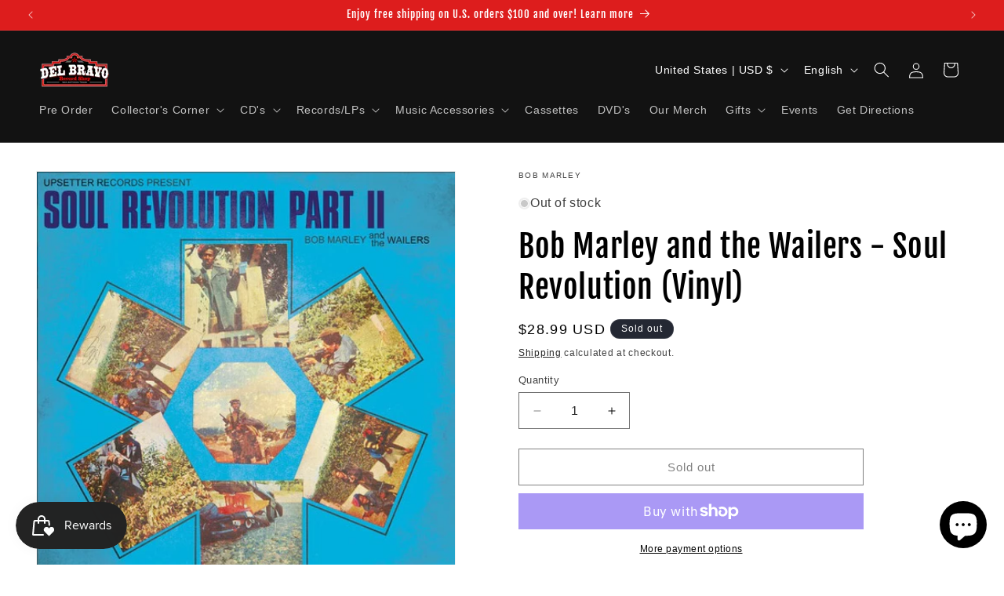

--- FILE ---
content_type: text/javascript; charset=utf-8
request_url: https://delbravorecordshop.com/products/bob-marley-and-the-wailers-soul-revolution-vinyl.js
body_size: 605
content:
{"id":6582608068704,"title":"Bob Marley and the Wailers - Soul Revolution (Vinyl)","handle":"bob-marley-and-the-wailers-soul-revolution-vinyl","description":"\u003cp\u003e\u003cstrong\u003eBob Marley and the Wailers - Soul Revolution (Vinyl)\u003c\/strong\u003e\u003c\/p\u003e\n\u003cp\u003eLimited edition \u003cstrong\u003eRED vinyl\u003c\/strong\u003e pressing of the original 1971 Upsetter Records mono mix of this classic LP in it's original jacket art!\u003cbr\u003e\u003cbr\u003eProduced by the legendary Lee Scratch Perry, this collection contains the smash hits \"Sun Is Shining,\" \"Kaya,\" \u0026amp; \"Keep On Moving!\"\u003c\/p\u003e\n\u003cp\u003e1 Keep on Moving\u003cbr\u003e2 Don't Rock My Boat\u003cbr\u003e3 Put It on\u003cbr\u003e4 Fussing and Fighting\u003cbr\u003e5 Duppy Conqueror (4th Version)\u003cbr\u003e6 Memphis\u003cbr\u003e7 Riding High\u003cbr\u003e8 Kaya\u003cbr\u003e9 African Herbsman\u003cbr\u003e10 Stand Alone\u003cbr\u003e11 Sun Is Shining\u003cbr\u003e12 Brain Washing\u003c\/p\u003e\n\u003cp\u003e\u003cstrong\u003eLABEL:\u003c\/strong\u003e Cleopatra\u003cbr\u003e\u003cstrong\u003eGENRE:\u003c\/strong\u003e Reggae\u003cbr\u003e\u003cstrong\u003eRELEASE DATE:\u003c\/strong\u003e 11\/12\/21\u003cbr\u003e\u003cstrong\u003eUPC:\u003c\/strong\u003e 889466269516\u003cbr\u003e\u003c\/p\u003e","published_at":"2021-11-11T12:20:54-06:00","created_at":"2021-11-11T12:20:53-06:00","vendor":"Bob Marley","type":"Vinyl","tags":["Bob Marley","new vinyl","Reggae","Vinyl"],"price":2899,"price_min":2899,"price_max":2899,"available":false,"price_varies":false,"compare_at_price":null,"compare_at_price_min":0,"compare_at_price_max":0,"compare_at_price_varies":false,"variants":[{"id":39400886730848,"title":"Default Title","option1":"Default Title","option2":null,"option3":null,"sku":"779","requires_shipping":true,"taxable":true,"featured_image":null,"available":false,"name":"Bob Marley and the Wailers - Soul Revolution (Vinyl)","public_title":null,"options":["Default Title"],"price":2899,"weight":454,"compare_at_price":null,"inventory_management":"shopify","barcode":"889466269516","requires_selling_plan":false,"selling_plan_allocations":[]}],"images":["\/\/cdn.shopify.com\/s\/files\/1\/0251\/7054\/2688\/products\/00_9f0e8186-e197-4db8-ad9f-959c1da743a0.jpg?v=1636654856","\/\/cdn.shopify.com\/s\/files\/1\/0251\/7054\/2688\/products\/0_7f0e2fb2-7f40-4668-aa74-7d2631f6d127.jpg?v=1636654855"],"featured_image":"\/\/cdn.shopify.com\/s\/files\/1\/0251\/7054\/2688\/products\/00_9f0e8186-e197-4db8-ad9f-959c1da743a0.jpg?v=1636654856","options":[{"name":"Title","position":1,"values":["Default Title"]}],"url":"\/products\/bob-marley-and-the-wailers-soul-revolution-vinyl","media":[{"alt":null,"id":20573437034592,"position":1,"preview_image":{"aspect_ratio":0.996,"height":502,"width":500,"src":"https:\/\/cdn.shopify.com\/s\/files\/1\/0251\/7054\/2688\/products\/00_9f0e8186-e197-4db8-ad9f-959c1da743a0.jpg?v=1636654856"},"aspect_ratio":0.996,"height":502,"media_type":"image","src":"https:\/\/cdn.shopify.com\/s\/files\/1\/0251\/7054\/2688\/products\/00_9f0e8186-e197-4db8-ad9f-959c1da743a0.jpg?v=1636654856","width":500},{"alt":null,"id":20573437067360,"position":2,"preview_image":{"aspect_ratio":1.063,"height":272,"width":289,"src":"https:\/\/cdn.shopify.com\/s\/files\/1\/0251\/7054\/2688\/products\/0_7f0e2fb2-7f40-4668-aa74-7d2631f6d127.jpg?v=1636654855"},"aspect_ratio":1.063,"height":272,"media_type":"image","src":"https:\/\/cdn.shopify.com\/s\/files\/1\/0251\/7054\/2688\/products\/0_7f0e2fb2-7f40-4668-aa74-7d2631f6d127.jpg?v=1636654855","width":289}],"requires_selling_plan":false,"selling_plan_groups":[]}

--- FILE ---
content_type: text/javascript; charset=utf-8
request_url: https://delbravorecordshop.com/products/bob-marley-and-the-wailers-soul-revolution-vinyl.js
body_size: 161
content:
{"id":6582608068704,"title":"Bob Marley and the Wailers - Soul Revolution (Vinyl)","handle":"bob-marley-and-the-wailers-soul-revolution-vinyl","description":"\u003cp\u003e\u003cstrong\u003eBob Marley and the Wailers - Soul Revolution (Vinyl)\u003c\/strong\u003e\u003c\/p\u003e\n\u003cp\u003eLimited edition \u003cstrong\u003eRED vinyl\u003c\/strong\u003e pressing of the original 1971 Upsetter Records mono mix of this classic LP in it's original jacket art!\u003cbr\u003e\u003cbr\u003eProduced by the legendary Lee Scratch Perry, this collection contains the smash hits \"Sun Is Shining,\" \"Kaya,\" \u0026amp; \"Keep On Moving!\"\u003c\/p\u003e\n\u003cp\u003e1 Keep on Moving\u003cbr\u003e2 Don't Rock My Boat\u003cbr\u003e3 Put It on\u003cbr\u003e4 Fussing and Fighting\u003cbr\u003e5 Duppy Conqueror (4th Version)\u003cbr\u003e6 Memphis\u003cbr\u003e7 Riding High\u003cbr\u003e8 Kaya\u003cbr\u003e9 African Herbsman\u003cbr\u003e10 Stand Alone\u003cbr\u003e11 Sun Is Shining\u003cbr\u003e12 Brain Washing\u003c\/p\u003e\n\u003cp\u003e\u003cstrong\u003eLABEL:\u003c\/strong\u003e Cleopatra\u003cbr\u003e\u003cstrong\u003eGENRE:\u003c\/strong\u003e Reggae\u003cbr\u003e\u003cstrong\u003eRELEASE DATE:\u003c\/strong\u003e 11\/12\/21\u003cbr\u003e\u003cstrong\u003eUPC:\u003c\/strong\u003e 889466269516\u003cbr\u003e\u003c\/p\u003e","published_at":"2021-11-11T12:20:54-06:00","created_at":"2021-11-11T12:20:53-06:00","vendor":"Bob Marley","type":"Vinyl","tags":["Bob Marley","new vinyl","Reggae","Vinyl"],"price":2899,"price_min":2899,"price_max":2899,"available":false,"price_varies":false,"compare_at_price":null,"compare_at_price_min":0,"compare_at_price_max":0,"compare_at_price_varies":false,"variants":[{"id":39400886730848,"title":"Default Title","option1":"Default Title","option2":null,"option3":null,"sku":"779","requires_shipping":true,"taxable":true,"featured_image":null,"available":false,"name":"Bob Marley and the Wailers - Soul Revolution (Vinyl)","public_title":null,"options":["Default Title"],"price":2899,"weight":454,"compare_at_price":null,"inventory_management":"shopify","barcode":"889466269516","requires_selling_plan":false,"selling_plan_allocations":[]}],"images":["\/\/cdn.shopify.com\/s\/files\/1\/0251\/7054\/2688\/products\/00_9f0e8186-e197-4db8-ad9f-959c1da743a0.jpg?v=1636654856","\/\/cdn.shopify.com\/s\/files\/1\/0251\/7054\/2688\/products\/0_7f0e2fb2-7f40-4668-aa74-7d2631f6d127.jpg?v=1636654855"],"featured_image":"\/\/cdn.shopify.com\/s\/files\/1\/0251\/7054\/2688\/products\/00_9f0e8186-e197-4db8-ad9f-959c1da743a0.jpg?v=1636654856","options":[{"name":"Title","position":1,"values":["Default Title"]}],"url":"\/products\/bob-marley-and-the-wailers-soul-revolution-vinyl","media":[{"alt":null,"id":20573437034592,"position":1,"preview_image":{"aspect_ratio":0.996,"height":502,"width":500,"src":"https:\/\/cdn.shopify.com\/s\/files\/1\/0251\/7054\/2688\/products\/00_9f0e8186-e197-4db8-ad9f-959c1da743a0.jpg?v=1636654856"},"aspect_ratio":0.996,"height":502,"media_type":"image","src":"https:\/\/cdn.shopify.com\/s\/files\/1\/0251\/7054\/2688\/products\/00_9f0e8186-e197-4db8-ad9f-959c1da743a0.jpg?v=1636654856","width":500},{"alt":null,"id":20573437067360,"position":2,"preview_image":{"aspect_ratio":1.063,"height":272,"width":289,"src":"https:\/\/cdn.shopify.com\/s\/files\/1\/0251\/7054\/2688\/products\/0_7f0e2fb2-7f40-4668-aa74-7d2631f6d127.jpg?v=1636654855"},"aspect_ratio":1.063,"height":272,"media_type":"image","src":"https:\/\/cdn.shopify.com\/s\/files\/1\/0251\/7054\/2688\/products\/0_7f0e2fb2-7f40-4668-aa74-7d2631f6d127.jpg?v=1636654855","width":289}],"requires_selling_plan":false,"selling_plan_groups":[]}